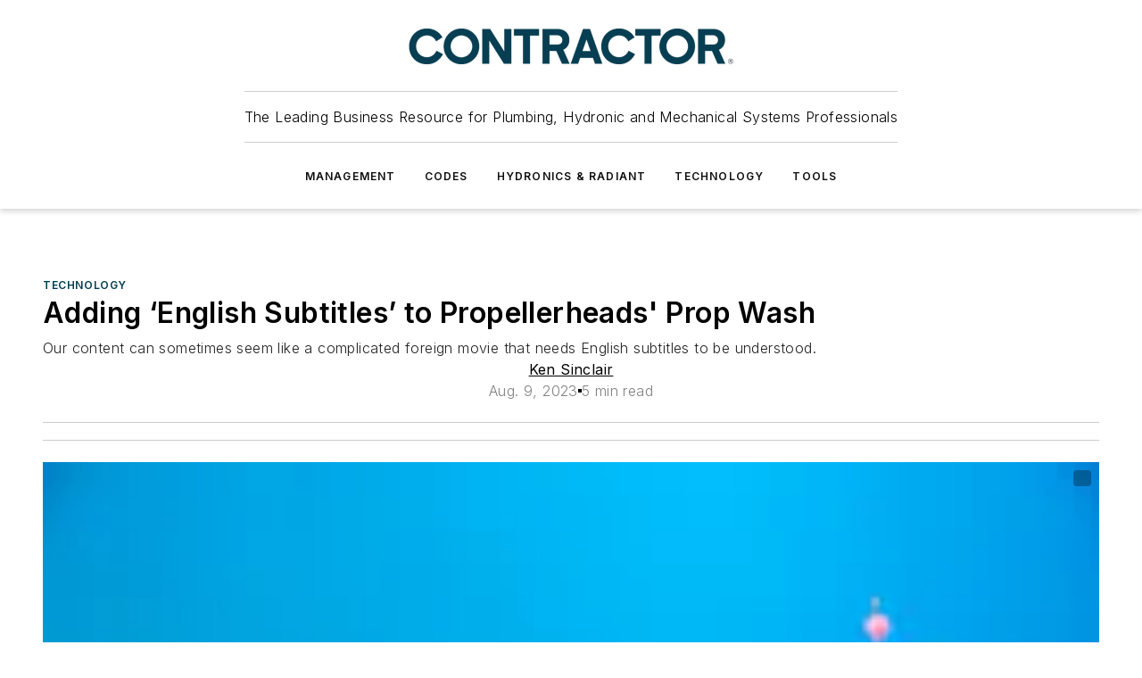

--- FILE ---
content_type: text/javascript; charset=utf-8
request_url: https://www.contractormag.com/_nuxt/CommentsBlock-DTZixJkR.mjs
body_size: 64
content:
const __vite__mapDeps=(i,m=__vite__mapDeps,d=(m.f||(m.f=["./WebViafouraCommenting-CWwe4ZvY.mjs","./CaHEyuQ-.js","./entry.DT5col0L.css","./WebViafouraCommenting.Bpp29Wst.css"])))=>i.map(i=>d[i]);
import{a as o,g as r,h as s,i as a,e as m,O as i,Q as p}from"#entry";const _=i(()=>p(()=>import("./WebViafouraCommenting-CWwe4ZvY.mjs"),__vite__mapDeps([0,1,2,3]),import.meta.url).then(e=>e.default||e)),l={__name:"CommentsBlock",props:{page:{type:Object,required:!0,validator(e){return e.pageData?.id!==void 0}}},setup(e){const{$ss:t}=o();return(c,u)=>{const n=_;return a(t).modules.memberships&&a(t).memberships.commenting?(m(),r(n,{key:0,"container-id":e.page.pageData.id},null,8,["container-id"])):s("",!0)}}};export{l as default};


--- FILE ---
content_type: text/javascript; charset=utf-8
request_url: https://www.contractormag.com/_nuxt/WebImageWithGallery-BLUoYNkA.mjs
body_size: 1373
content:
import{_ as I,a as k}from"./WebImage-B4g7MoQP.mjs";import{_ as w,d,e as n,f as s,h as c,g as o,j as y,C as x,F as b,z as C,x as v,r as S,k as z,q as g,aq as M,b7 as E}from"#entry";import{u as U}from"./useImageUrl-1XbeiwSF.mjs";const B={props:{images:{type:Array,required:!0},imageUrl:{type:String,required:!0},metaData:{type:Object},lazyLoad:{type:Boolean,default:!0},credit:{type:String},alt:{type:String},caption:{type:String},imageShaping:{type:String,default:"crop"},fullWidth:{type:Boolean,default:!0},galleryMode:{type:String,default:"button"},aspectRatio:{type:String},useNativeSize:{type:Boolean,default:!1},clickUrl:{type:String,default:""},underlineCaption:{type:Boolean,default:!0}},data(){return{largeVisible:!1,galleryIndex:0,useImageUrl:U}},computed:{fitParam(){switch(this.imageShaping){case"clip":return"&fit=max";case"max":return"&fit=max";case"fill-blur":return"&fit=fill&fill=blur";case"crop":default:return"&fit=crop"}},galleryImages(){return[...this.images].slice(1,this.images.length)}},methods:{getImageDimensions(t){const a={width:1300};return t<=500?a.width=500:t<=750?a.width=750:t<=1050?a.width=1050:t<=1500&&(a.width=1500),{...a,height:Math.round(a.width/1.78)}},showEnlarged(){this.largeVisible=!0},hideEnlarged(){this.largeVisible=!1},incrementGalleryIndex(t){t.stopPropagation(),this.galleryIndex=(this.galleryIndex+1)%this.images.length},setGalleryIndex(t){this.galleryIndex=t},decrementGalleryIndex(t){t.stopPropagation(),this.galleryIndex=(this.galleryIndex-1+this.images.length)%this.images.length},clickMainImage(){if(this.clickUrl)window.open(this.clickUrl,"_blank");else{const t=this.images.findIndex(a=>a.src===this.imageUrl);this.setGalleryIndex(t!==-1?t:0),this.showEnlarged()}}}},G={key:0,class:"thumbnails"},V={class:"large-image-wrapper"},N=["src","alt"],F=["innerHTML"];function L(t,a,e,j,i,l){const m=I,h=E,u=z,_=k;return n(),d("div",{class:"ebm-content-teaser-image",style:g({width:e.fullWidth?"100%":"auto"})},[s("span",{class:x(e.clickUrl?"ebm-content-teaser-image__link":"ebm-content-teaser-image__small"),onClick:a[0]||(a[0]=(...r)=>l.clickMainImage&&l.clickMainImage(...r))},[y(m,{image:i.useImageUrl(e.imageUrl,e.imageShaping,!1),"meta-data":e.metaData,credit:e.credit,caption:e.caption,alt:e.alt,"lazy-load":e.lazyLoad,"credit-position":"top","use-native-size":e.useNativeSize,"aspect-ratio":e.aspectRatio,"underline-caption":e.underlineCaption,"rounded-corners":t.$ss.general.roundedCorners},null,8,["image","meta-data","credit","caption","alt","lazy-load","use-native-size","aspect-ratio","underline-caption","rounded-corners"])],2),e.images.length>1&&e.galleryMode==="thumbnails"?(n(),d("div",G,[(n(!0),d(b,null,C(l.galleryImages,(r,f)=>(n(),d("div",{key:r.src},[y(m,{image:`${r.src.split("?")[0]}?auto=format,compress&w=100&h=75${l.fitParam}`,"meta-data":r?.metaData,alt:r.alt,class:"thumbnail","use-native-size":e.useNativeSize,"rounded-corners":t.$ss.general.roundedCorners,onClick:p=>{l.setGalleryIndex(f+1),l.showEnlarged()}},null,8,["image","meta-data","alt","use-native-size","rounded-corners","onClick"])]))),128))])):c("",!0),e.images.length>1&&e.galleryMode==="button"?(n(),o(h,{key:1,class:"view-gallery-btn",onOnClick:l.showEnlarged},{default:v(()=>[...a[2]||(a[2]=[S(" View Image Gallery ",-1)])]),_:1},8,["onOnClick"])):c("",!0),i.largeVisible?(n(),o(M,{key:2,to:"body"},[s("div",{class:"ebm-content-teaser-image__large",style:g({justifyContent:e.images.length>1&&e.galleryMode!=="none"?"space-between":"center"}),onClick:a[1]||(a[1]=(...r)=>l.hideEnlarged&&l.hideEnlarged(...r))},[e.images.length>1&&e.galleryMode!=="none"?(n(),o(u,{key:0,icon:"mdi:arrow-left",width:36,"icon-color":"white",class:"arrow-icon",onClick:l.decrementGalleryIndex},null,8,["onClick"])):c("",!0),s("div",V,[s("div",null,[e.images[i.galleryIndex].credit?(n(),o(_,{key:0,credit:e.images[i.galleryIndex].credit,class:"credit"},null,8,["credit"])):c("",!0),s("img",{src:i.useImageUrl(e.images[i.galleryIndex].src,e.imageShaping,!1),alt:e.images[i.galleryIndex].name},null,8,N),s("div",{class:"caption",style:g({fontFamily:t.$ss.general.primaryFontFamily}),innerHTML:e.images[i.galleryIndex].caption},null,12,F)])]),e.images.length>1&&e.galleryMode!=="none"?(n(),o(u,{key:1,icon:"mdi:arrow-right",width:36,"icon-color":"white",class:"arrow-icon",onClick:l.incrementGalleryIndex},null,8,["onClick"])):c("",!0)],4)])):c("",!0)],4)}const P=Object.assign(w(B,[["render",L]]),{__name:"WebImageWithGallery"});export{P as default};
